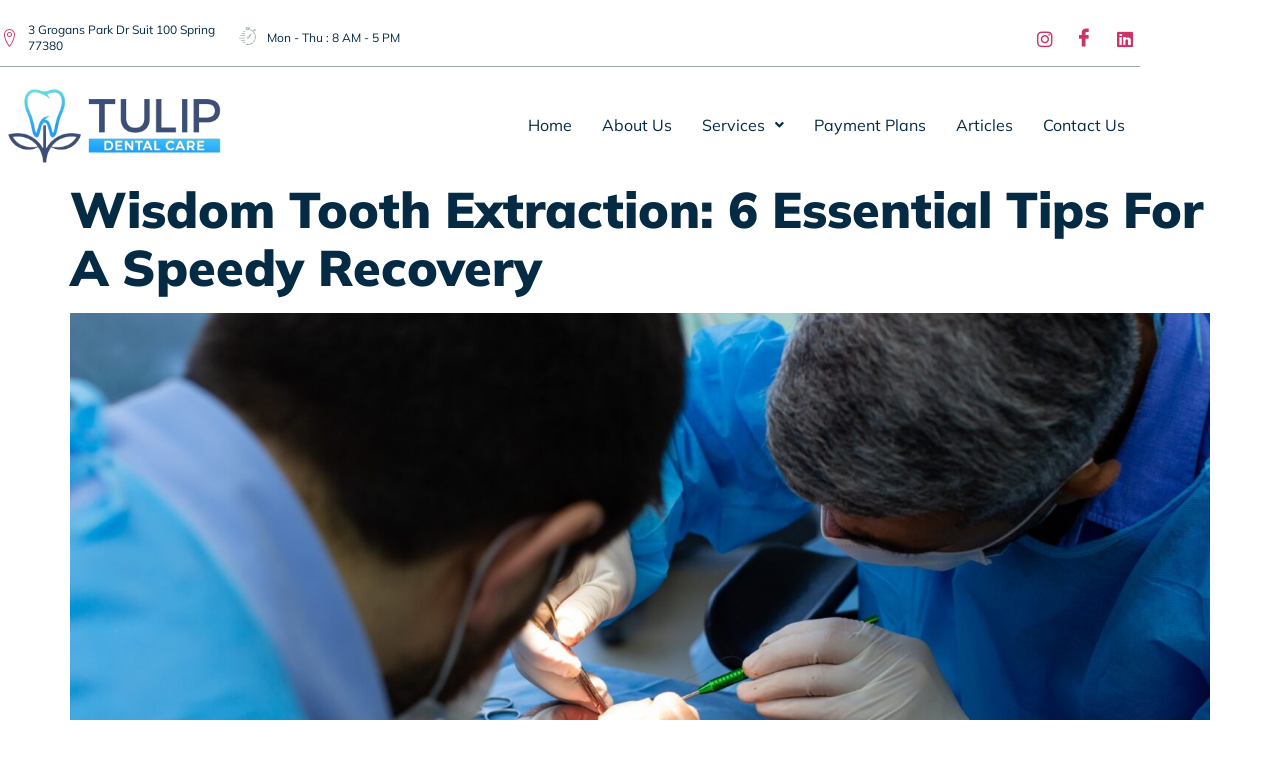

--- FILE ---
content_type: text/css
request_url: https://tulipdentalcare.com/wp-content/uploads/elementor/css/post-8.css?ver=1768584343
body_size: 1171
content:
.elementor-kit-8{--e-global-color-primary:#052A44;--e-global-color-secondary:#23A0FD;--e-global-color-text:#97A9A8;--e-global-color-accent:#23A0FD;--e-global-color-4158eae:#2D8EE9;--e-global-color-74f7190:#FFFFFF;--e-global-color-6e8aeb0:#EBF5FF;--e-global-color-70ad718:#F6F7FB;--e-global-color-68cfcf3:#23A0FD;--e-global-color-1b88386:#32E4DE;--e-global-typography-primary-font-family:"Mulish";--e-global-typography-primary-font-size:16px;--e-global-typography-primary-font-weight:400;--e-global-typography-primary-text-transform:capitalize;--e-global-typography-primary-line-height:22px;--e-global-typography-secondary-font-family:"Mulish";--e-global-typography-secondary-font-size:35px;--e-global-typography-secondary-font-weight:800;--e-global-typography-secondary-text-transform:capitalize;--e-global-typography-secondary-line-height:40px;--e-global-typography-text-font-family:"Mulish";--e-global-typography-text-font-size:16px;--e-global-typography-text-font-weight:400;--e-global-typography-text-text-transform:capitalize;--e-global-typography-text-line-height:22px;--e-global-typography-accent-font-family:"Mulish";--e-global-typography-accent-font-size:16px;--e-global-typography-accent-font-weight:700;--e-global-typography-accent-text-transform:capitalize;--e-global-typography-accent-line-height:22px;--e-global-typography-dde8cf0-font-family:"Mulish";--e-global-typography-dde8cf0-font-size:50px;--e-global-typography-dde8cf0-font-weight:900;--e-global-typography-dde8cf0-text-transform:capitalize;--e-global-typography-dde8cf0-line-height:58px;--e-global-typography-2eff87d-font-family:"Mulish";--e-global-typography-2eff87d-font-size:35px;--e-global-typography-2eff87d-font-weight:800;--e-global-typography-2eff87d-text-transform:capitalize;--e-global-typography-2eff87d-line-height:42px;--e-global-typography-a9244ab-font-family:"Mulish";--e-global-typography-a9244ab-font-size:22px;--e-global-typography-a9244ab-font-weight:800;--e-global-typography-a9244ab-text-transform:capitalize;--e-global-typography-a9244ab-line-height:28px;--e-global-typography-0324550-font-family:"Mulish";--e-global-typography-0324550-font-size:20px;--e-global-typography-0324550-font-weight:700;--e-global-typography-0324550-text-transform:capitalize;--e-global-typography-0324550-line-height:26px;--e-global-typography-e3e7eea-font-family:"Mulish";--e-global-typography-e3e7eea-font-size:18px;--e-global-typography-e3e7eea-font-weight:600;--e-global-typography-e3e7eea-text-transform:capitalize;--e-global-typography-e3e7eea-line-height:22px;--e-global-typography-772f1a5-font-family:"Mulish";--e-global-typography-772f1a5-font-size:14px;--e-global-typography-772f1a5-font-weight:400;--e-global-typography-772f1a5-text-transform:capitalize;--e-global-typography-772f1a5-line-height:20px;--e-global-typography-508de32-font-family:"Mulish";--e-global-typography-508de32-font-size:12px;--e-global-typography-508de32-font-weight:400;--e-global-typography-508de32-text-transform:capitalize;--e-global-typography-508de32-line-height:16px;--e-global-typography-00abc6b-font-family:"Mulish";--e-global-typography-00abc6b-font-size:14px;--e-global-typography-00abc6b-font-weight:400;--e-global-typography-00abc6b-text-transform:capitalize;--e-global-typography-00abc6b-line-height:18px;--e-global-typography-ad22fb7-font-family:"Oxygen";--e-global-typography-ad22fb7-font-size:20px;--e-global-typography-ad22fb7-font-weight:700;--e-global-typography-ad22fb7-text-transform:capitalize;--e-global-typography-ad22fb7-line-height:23px;color:var( --e-global-color-text );font-family:var( --e-global-typography-text-font-family );font-size:var( --e-global-typography-text-font-size );font-weight:var( --e-global-typography-text-font-weight );text-transform:var( --e-global-typography-text-text-transform );line-height:var( --e-global-typography-text-line-height );}.elementor-kit-8 button,.elementor-kit-8 input[type="button"],.elementor-kit-8 input[type="submit"],.elementor-kit-8 .elementor-button{background-color:var( --e-global-color-accent );font-family:var( --e-global-typography-accent-font-family );font-size:var( --e-global-typography-accent-font-size );font-weight:var( --e-global-typography-accent-font-weight );text-transform:var( --e-global-typography-accent-text-transform );line-height:var( --e-global-typography-accent-line-height );color:var( --e-global-color-primary );border-style:solid;border-width:1px 1px 1px 1px;border-color:var( --e-global-color-accent );border-radius:15px 0px 15px 15px;padding:16px 40px 16px 40px;}.elementor-kit-8 button:hover,.elementor-kit-8 button:focus,.elementor-kit-8 input[type="button"]:hover,.elementor-kit-8 input[type="button"]:focus,.elementor-kit-8 input[type="submit"]:hover,.elementor-kit-8 input[type="submit"]:focus,.elementor-kit-8 .elementor-button:hover,.elementor-kit-8 .elementor-button:focus{background-color:#23CFC900;color:var( --e-global-color-primary );border-style:solid;border-width:1px 1px 1px 1px;border-color:var( --e-global-color-primary );border-radius:15px 15px 15px 0px;}.elementor-kit-8 h1{color:var( --e-global-color-primary );font-family:var( --e-global-typography-dde8cf0-font-family );font-size:var( --e-global-typography-dde8cf0-font-size );font-weight:var( --e-global-typography-dde8cf0-font-weight );text-transform:var( --e-global-typography-dde8cf0-text-transform );line-height:var( --e-global-typography-dde8cf0-line-height );}.elementor-kit-8 h2{color:var( --e-global-color-primary );font-family:var( --e-global-typography-2eff87d-font-family );font-size:var( --e-global-typography-2eff87d-font-size );font-weight:var( --e-global-typography-2eff87d-font-weight );text-transform:var( --e-global-typography-2eff87d-text-transform );line-height:var( --e-global-typography-2eff87d-line-height );}.elementor-kit-8 h3{color:var( --e-global-color-primary );font-family:var( --e-global-typography-a9244ab-font-family );font-size:var( --e-global-typography-a9244ab-font-size );font-weight:var( --e-global-typography-a9244ab-font-weight );text-transform:var( --e-global-typography-a9244ab-text-transform );line-height:var( --e-global-typography-a9244ab-line-height );}.elementor-kit-8 h4{color:var( --e-global-color-primary );font-family:var( --e-global-typography-0324550-font-family );font-size:var( --e-global-typography-0324550-font-size );font-weight:var( --e-global-typography-0324550-font-weight );text-transform:var( --e-global-typography-0324550-text-transform );line-height:var( --e-global-typography-0324550-line-height );}.elementor-kit-8 h5{color:var( --e-global-color-primary );font-family:var( --e-global-typography-e3e7eea-font-family );font-size:var( --e-global-typography-e3e7eea-font-size );font-weight:var( --e-global-typography-e3e7eea-font-weight );text-transform:var( --e-global-typography-e3e7eea-text-transform );line-height:var( --e-global-typography-e3e7eea-line-height );}.elementor-kit-8 h6{color:var( --e-global-color-secondary );font-family:var( --e-global-typography-772f1a5-font-family );font-size:var( --e-global-typography-772f1a5-font-size );font-weight:var( --e-global-typography-772f1a5-font-weight );text-transform:var( --e-global-typography-772f1a5-text-transform );line-height:var( --e-global-typography-772f1a5-line-height );}.elementor-section.elementor-section-boxed > .elementor-container{max-width:1140px;}.e-con{--container-max-width:1140px;}.elementor-widget:not(:last-child){margin-block-end:20px;}.elementor-element{--widgets-spacing:20px 20px;--widgets-spacing-row:20px;--widgets-spacing-column:20px;}{}h1.entry-title{display:var(--page-title-display);}.site-header .site-branding{flex-direction:column;align-items:stretch;}.site-header{padding-inline-end:0px;padding-inline-start:0px;}.site-footer .site-branding{flex-direction:column;align-items:stretch;}@media(max-width:1024px){.elementor-kit-8{--e-global-typography-primary-font-size:14px;--e-global-typography-primary-line-height:20px;--e-global-typography-secondary-font-size:30px;--e-global-typography-secondary-line-height:35px;--e-global-typography-text-font-size:14px;--e-global-typography-text-line-height:20px;--e-global-typography-accent-font-size:14px;--e-global-typography-accent-line-height:18px;--e-global-typography-dde8cf0-font-size:40px;--e-global-typography-dde8cf0-line-height:46px;--e-global-typography-2eff87d-font-size:30px;--e-global-typography-2eff87d-line-height:35px;--e-global-typography-a9244ab-font-size:20px;--e-global-typography-a9244ab-line-height:24px;--e-global-typography-0324550-font-size:18px;--e-global-typography-0324550-line-height:22px;--e-global-typography-e3e7eea-font-size:16px;--e-global-typography-e3e7eea-line-height:20px;--e-global-typography-772f1a5-font-size:14px;--e-global-typography-772f1a5-line-height:18px;--e-global-typography-508de32-font-size:12px;--e-global-typography-508de32-line-height:16px;--e-global-typography-00abc6b-font-size:12px;--e-global-typography-00abc6b-line-height:16px;--e-global-typography-ad22fb7-font-size:18px;--e-global-typography-ad22fb7-line-height:22px;font-size:var( --e-global-typography-text-font-size );line-height:var( --e-global-typography-text-line-height );}.elementor-kit-8 h1{font-size:var( --e-global-typography-dde8cf0-font-size );line-height:var( --e-global-typography-dde8cf0-line-height );}.elementor-kit-8 h2{font-size:var( --e-global-typography-2eff87d-font-size );line-height:var( --e-global-typography-2eff87d-line-height );}.elementor-kit-8 h3{font-size:var( --e-global-typography-a9244ab-font-size );line-height:var( --e-global-typography-a9244ab-line-height );}.elementor-kit-8 h4{font-size:var( --e-global-typography-0324550-font-size );line-height:var( --e-global-typography-0324550-line-height );}.elementor-kit-8 h5{font-size:var( --e-global-typography-e3e7eea-font-size );line-height:var( --e-global-typography-e3e7eea-line-height );}.elementor-kit-8 h6{font-size:var( --e-global-typography-772f1a5-font-size );line-height:var( --e-global-typography-772f1a5-line-height );}.elementor-kit-8 button,.elementor-kit-8 input[type="button"],.elementor-kit-8 input[type="submit"],.elementor-kit-8 .elementor-button{font-size:var( --e-global-typography-accent-font-size );line-height:var( --e-global-typography-accent-line-height );padding:14px 30px 14px 30px;}.elementor-section.elementor-section-boxed > .elementor-container{max-width:1024px;}.e-con{--container-max-width:1024px;}}@media(max-width:767px){.elementor-kit-8{--e-global-typography-primary-font-size:14px;--e-global-typography-primary-line-height:20px;--e-global-typography-secondary-font-size:26px;--e-global-typography-secondary-line-height:30px;--e-global-typography-text-font-size:14px;--e-global-typography-text-line-height:20px;--e-global-typography-accent-font-size:14px;--e-global-typography-accent-line-height:20px;--e-global-typography-dde8cf0-font-size:30px;--e-global-typography-dde8cf0-line-height:36px;--e-global-typography-2eff87d-font-size:26px;--e-global-typography-2eff87d-line-height:30px;--e-global-typography-a9244ab-font-size:20px;--e-global-typography-a9244ab-line-height:24px;--e-global-typography-0324550-font-size:18px;--e-global-typography-0324550-line-height:22px;--e-global-typography-e3e7eea-font-size:16px;--e-global-typography-e3e7eea-line-height:20px;--e-global-typography-772f1a5-font-size:14px;--e-global-typography-772f1a5-line-height:18px;--e-global-typography-508de32-font-size:11px;--e-global-typography-508de32-line-height:15px;--e-global-typography-00abc6b-font-size:12px;--e-global-typography-00abc6b-line-height:16px;--e-global-typography-ad22fb7-font-size:16px;--e-global-typography-ad22fb7-line-height:20px;font-size:var( --e-global-typography-text-font-size );line-height:var( --e-global-typography-text-line-height );}.elementor-kit-8 h1{font-size:var( --e-global-typography-dde8cf0-font-size );line-height:var( --e-global-typography-dde8cf0-line-height );}.elementor-kit-8 h2{font-size:var( --e-global-typography-2eff87d-font-size );line-height:var( --e-global-typography-2eff87d-line-height );}.elementor-kit-8 h3{font-size:var( --e-global-typography-a9244ab-font-size );line-height:var( --e-global-typography-a9244ab-line-height );}.elementor-kit-8 h4{font-size:var( --e-global-typography-0324550-font-size );line-height:var( --e-global-typography-0324550-line-height );}.elementor-kit-8 h5{font-size:var( --e-global-typography-e3e7eea-font-size );line-height:var( --e-global-typography-e3e7eea-line-height );}.elementor-kit-8 h6{font-size:var( --e-global-typography-772f1a5-font-size );line-height:var( --e-global-typography-772f1a5-line-height );}.elementor-kit-8 button,.elementor-kit-8 input[type="button"],.elementor-kit-8 input[type="submit"],.elementor-kit-8 .elementor-button{font-size:var( --e-global-typography-accent-font-size );line-height:var( --e-global-typography-accent-line-height );padding:12px 20px 12px 20px;}.elementor-section.elementor-section-boxed > .elementor-container{max-width:767px;}.e-con{--container-max-width:767px;}}

--- FILE ---
content_type: text/css
request_url: https://tulipdentalcare.com/wp-content/uploads/elementor/css/post-142.css?ver=1768584344
body_size: 1478
content:
.elementor-142 .elementor-element.elementor-element-70c06630{margin-top:0px;margin-bottom:0px;padding:20px 0px 0px 0px;z-index:2;}.elementor-142 .elementor-element.elementor-element-7ec8cd56 > .elementor-widget-wrap > .elementor-widget:not(.elementor-widget__width-auto):not(.elementor-widget__width-initial):not(:last-child):not(.elementor-absolute){margin-block-end:0px;}.elementor-142 .elementor-element.elementor-element-7ec8cd56 > .elementor-element-populated{margin:0px 0px 0px 0px;--e-column-margin-right:0px;--e-column-margin-left:0px;padding:0px 0px 0px 0px;}.elementor-142 .elementor-element.elementor-element-22b63eb9{border-style:solid;border-width:0px 0px 1px 0px;border-color:var( --e-global-color-text );margin-top:0px;margin-bottom:0px;padding:0px 0px 10px 0px;}.elementor-bc-flex-widget .elementor-142 .elementor-element.elementor-element-73bc0b52.elementor-column .elementor-widget-wrap{align-items:center;}.elementor-142 .elementor-element.elementor-element-73bc0b52.elementor-column.elementor-element[data-element_type="column"] > .elementor-widget-wrap.elementor-element-populated{align-content:center;align-items:center;}.elementor-142 .elementor-element.elementor-element-73bc0b52 > .elementor-widget-wrap > .elementor-widget:not(.elementor-widget__width-auto):not(.elementor-widget__width-initial):not(:last-child):not(.elementor-absolute){margin-block-end:0px;}.elementor-142 .elementor-element.elementor-element-73bc0b52 > .elementor-element-populated{margin:0px 0px 0px 0px;--e-column-margin-right:0px;--e-column-margin-left:0px;padding:0px 0px 0px 0px;}.elementor-142 .elementor-element.elementor-element-1bc86f47 .elementor-icon-list-items:not(.elementor-inline-items) .elementor-icon-list-item:not(:last-child){padding-block-end:calc(30px/2);}.elementor-142 .elementor-element.elementor-element-1bc86f47 .elementor-icon-list-items:not(.elementor-inline-items) .elementor-icon-list-item:not(:first-child){margin-block-start:calc(30px/2);}.elementor-142 .elementor-element.elementor-element-1bc86f47 .elementor-icon-list-items.elementor-inline-items .elementor-icon-list-item{margin-inline:calc(30px/2);}.elementor-142 .elementor-element.elementor-element-1bc86f47 .elementor-icon-list-items.elementor-inline-items{margin-inline:calc(-30px/2);}.elementor-142 .elementor-element.elementor-element-1bc86f47 .elementor-icon-list-items.elementor-inline-items .elementor-icon-list-item:after{inset-inline-end:calc(-30px/2);}.elementor-142 .elementor-element.elementor-element-1bc86f47 .elementor-icon-list-item:hover .elementor-icon-list-icon i{color:var( --e-global-color-primary );}.elementor-142 .elementor-element.elementor-element-1bc86f47 .elementor-icon-list-item:hover .elementor-icon-list-icon svg{fill:var( --e-global-color-primary );}.elementor-142 .elementor-element.elementor-element-1bc86f47 .elementor-icon-list-icon i{transition:color 0.3s;}.elementor-142 .elementor-element.elementor-element-1bc86f47 .elementor-icon-list-icon svg{transition:fill 0.3s;}.elementor-142 .elementor-element.elementor-element-1bc86f47{--e-icon-list-icon-size:18px;--icon-vertical-offset:0px;}.elementor-142 .elementor-element.elementor-element-1bc86f47 .elementor-icon-list-item > .elementor-icon-list-text, .elementor-142 .elementor-element.elementor-element-1bc86f47 .elementor-icon-list-item > a{font-size:12px;font-weight:400;text-transform:capitalize;line-height:16px;}.elementor-142 .elementor-element.elementor-element-1bc86f47 .elementor-icon-list-text{color:#052A44;transition:color 0.3s;}.elementor-142 .elementor-element.elementor-element-1bc86f47 .elementor-icon-list-item:hover .elementor-icon-list-text{color:var( --e-global-color-primary );}.elementor-bc-flex-widget .elementor-142 .elementor-element.elementor-element-60e58f23.elementor-column .elementor-widget-wrap{align-items:center;}.elementor-142 .elementor-element.elementor-element-60e58f23.elementor-column.elementor-element[data-element_type="column"] > .elementor-widget-wrap.elementor-element-populated{align-content:center;align-items:center;}.elementor-142 .elementor-element.elementor-element-60e58f23 > .elementor-widget-wrap > .elementor-widget:not(.elementor-widget__width-auto):not(.elementor-widget__width-initial):not(:last-child):not(.elementor-absolute){margin-block-end:0px;}.elementor-142 .elementor-element.elementor-element-60e58f23 > .elementor-element-populated{margin:0px 0px 0px 0px;--e-column-margin-right:0px;--e-column-margin-left:0px;padding:0px 0px 0px 0px;}.elementor-142 .elementor-element.elementor-element-1f236cf6 .elementor-icon-list-items:not(.elementor-inline-items) .elementor-icon-list-item:not(:last-child){padding-block-end:calc(30px/2);}.elementor-142 .elementor-element.elementor-element-1f236cf6 .elementor-icon-list-items:not(.elementor-inline-items) .elementor-icon-list-item:not(:first-child){margin-block-start:calc(30px/2);}.elementor-142 .elementor-element.elementor-element-1f236cf6 .elementor-icon-list-items.elementor-inline-items .elementor-icon-list-item{margin-inline:calc(30px/2);}.elementor-142 .elementor-element.elementor-element-1f236cf6 .elementor-icon-list-items.elementor-inline-items{margin-inline:calc(-30px/2);}.elementor-142 .elementor-element.elementor-element-1f236cf6 .elementor-icon-list-items.elementor-inline-items .elementor-icon-list-item:after{inset-inline-end:calc(-30px/2);}.elementor-142 .elementor-element.elementor-element-1f236cf6 .elementor-icon-list-item:hover .elementor-icon-list-icon i{color:var( --e-global-color-primary );}.elementor-142 .elementor-element.elementor-element-1f236cf6 .elementor-icon-list-item:hover .elementor-icon-list-icon svg{fill:var( --e-global-color-primary );}.elementor-142 .elementor-element.elementor-element-1f236cf6 .elementor-icon-list-icon i{transition:color 0.3s;}.elementor-142 .elementor-element.elementor-element-1f236cf6 .elementor-icon-list-icon svg{transition:fill 0.3s;}.elementor-142 .elementor-element.elementor-element-1f236cf6{--e-icon-list-icon-size:18px;--icon-vertical-offset:0px;}.elementor-142 .elementor-element.elementor-element-1f236cf6 .elementor-icon-list-item > .elementor-icon-list-text, .elementor-142 .elementor-element.elementor-element-1f236cf6 .elementor-icon-list-item > a{font-family:var( --e-global-typography-508de32-font-family );font-size:var( --e-global-typography-508de32-font-size );font-weight:var( --e-global-typography-508de32-font-weight );text-transform:var( --e-global-typography-508de32-text-transform );line-height:var( --e-global-typography-508de32-line-height );}.elementor-142 .elementor-element.elementor-element-1f236cf6 .elementor-icon-list-text{color:#052A44;transition:color 0.3s;}.elementor-142 .elementor-element.elementor-element-1f236cf6 .elementor-icon-list-item:hover .elementor-icon-list-text{color:var( --e-global-color-primary );}.elementor-142 .elementor-element.elementor-element-5bb11195 > .elementor-widget-wrap > .elementor-widget:not(.elementor-widget__width-auto):not(.elementor-widget__width-initial):not(:last-child):not(.elementor-absolute){margin-block-end:0px;}.elementor-142 .elementor-element.elementor-element-5bb11195 > .elementor-element-populated{margin:0px 0px 0px 0px;--e-column-margin-right:0px;--e-column-margin-left:0px;padding:0px 0px 0px 0px;}.elementor-142 .elementor-element.elementor-element-563345dd .elementor-repeater-item-8de4132 > a :is(i, svg){color:#222222;fill:#222222;}.elementor-142 .elementor-element.elementor-element-563345dd .elementor-repeater-item-8de4132 > a:hover{background-color:#3b5998;}.elementor-142 .elementor-element.elementor-element-563345dd .elementor-repeater-item-c113b76 > a :is(i, svg){color:#222222;fill:#222222;}.elementor-142 .elementor-element.elementor-element-563345dd .elementor-repeater-item-c113b76 > a:hover{background-color:#3b5998;}.elementor-142 .elementor-element.elementor-element-563345dd .elementor-repeater-item-e03d241 > a :is(i, svg){color:var( --e-global-color-primary );fill:var( --e-global-color-primary );}.elementor-142 .elementor-element.elementor-element-563345dd .elementor-repeater-item-e03d241 > a:hover{color:var( --e-global-color-4158eae );}.elementor-142 .elementor-element.elementor-element-563345dd .elementor-repeater-item-e03d241 > a:hover svg path{stroke:var( --e-global-color-4158eae );fill:var( --e-global-color-4158eae );}.elementor-142 .elementor-element.elementor-element-563345dd > .elementor-widget-container{margin:0px 0px 0px 0px;padding:0px 0px 0px 0px;}.elementor-142 .elementor-element.elementor-element-563345dd .ekit_social_media{text-align:right;}.elementor-142 .elementor-element.elementor-element-563345dd .ekit_social_media > li > a{text-align:right;text-decoration:none;font-family:var( --e-global-typography-accent-font-family );font-size:var( --e-global-typography-accent-font-size );font-weight:var( --e-global-typography-accent-font-weight );text-transform:var( --e-global-typography-accent-text-transform );line-height:28px;width:30px;height:30px;}.elementor-142 .elementor-element.elementor-element-563345dd .ekit_social_media > li{display:inline-block;margin:3px 3px 3px 3px;}.elementor-142 .elementor-element.elementor-element-563345dd .ekit_social_media > li > a i{font-size:18px;}.elementor-142 .elementor-element.elementor-element-563345dd .ekit_social_media > li > a svg{max-width:18px;}.elementor-142 .elementor-element.elementor-element-2d9f3904{margin-top:0px;margin-bottom:0px;padding:10px 0px 0px 0px;z-index:2;}.elementor-bc-flex-widget .elementor-142 .elementor-element.elementor-element-10cdac2c.elementor-column .elementor-widget-wrap{align-items:center;}.elementor-142 .elementor-element.elementor-element-10cdac2c.elementor-column.elementor-element[data-element_type="column"] > .elementor-widget-wrap.elementor-element-populated{align-content:center;align-items:center;}.elementor-142 .elementor-element.elementor-element-10cdac2c > .elementor-widget-wrap > .elementor-widget:not(.elementor-widget__width-auto):not(.elementor-widget__width-initial):not(:last-child):not(.elementor-absolute){margin-block-end:0px;}.elementor-142 .elementor-element.elementor-element-10cdac2c > .elementor-element-populated{margin:0px 0px 0px 0px;--e-column-margin-right:0px;--e-column-margin-left:0px;padding:0px 0px 0px 0px;}.elementor-142 .elementor-element.elementor-element-59ea5764{z-index:2;text-align:start;}.elementor-142 .elementor-element.elementor-element-59ea5764 img{width:70%;}.elementor-bc-flex-widget .elementor-142 .elementor-element.elementor-element-2d32a78.elementor-column .elementor-widget-wrap{align-items:center;}.elementor-142 .elementor-element.elementor-element-2d32a78.elementor-column.elementor-element[data-element_type="column"] > .elementor-widget-wrap.elementor-element-populated{align-content:center;align-items:center;}.elementor-142 .elementor-element.elementor-element-2d32a78 > .elementor-widget-wrap > .elementor-widget:not(.elementor-widget__width-auto):not(.elementor-widget__width-initial):not(:last-child):not(.elementor-absolute){margin-block-end:0px;}.elementor-142 .elementor-element.elementor-element-2d32a78 > .elementor-element-populated{margin:0px 0px 0px 0px;--e-column-margin-right:0px;--e-column-margin-left:0px;padding:0px 0px 0px 0px;}.elementor-142 .elementor-element.elementor-element-c1bbc10 .menu-item a.hfe-menu-item{padding-left:15px;padding-right:15px;}.elementor-142 .elementor-element.elementor-element-c1bbc10 .menu-item a.hfe-sub-menu-item{padding-left:calc( 15px + 20px );padding-right:15px;}.elementor-142 .elementor-element.elementor-element-c1bbc10 .hfe-nav-menu__layout-vertical .menu-item ul ul a.hfe-sub-menu-item{padding-left:calc( 15px + 40px );padding-right:15px;}.elementor-142 .elementor-element.elementor-element-c1bbc10 .hfe-nav-menu__layout-vertical .menu-item ul ul ul a.hfe-sub-menu-item{padding-left:calc( 15px + 60px );padding-right:15px;}.elementor-142 .elementor-element.elementor-element-c1bbc10 .hfe-nav-menu__layout-vertical .menu-item ul ul ul ul a.hfe-sub-menu-item{padding-left:calc( 15px + 80px );padding-right:15px;}.elementor-142 .elementor-element.elementor-element-c1bbc10 .menu-item a.hfe-menu-item, .elementor-142 .elementor-element.elementor-element-c1bbc10 .menu-item a.hfe-sub-menu-item{padding-top:15px;padding-bottom:15px;}.elementor-142 .elementor-element.elementor-element-c1bbc10 ul.sub-menu{width:220px;}.elementor-142 .elementor-element.elementor-element-c1bbc10 .sub-menu a.hfe-sub-menu-item,
						 .elementor-142 .elementor-element.elementor-element-c1bbc10 nav.hfe-dropdown li a.hfe-menu-item,
						 .elementor-142 .elementor-element.elementor-element-c1bbc10 nav.hfe-dropdown li a.hfe-sub-menu-item,
						 .elementor-142 .elementor-element.elementor-element-c1bbc10 nav.hfe-dropdown-expandible li a.hfe-menu-item,
						 .elementor-142 .elementor-element.elementor-element-c1bbc10 nav.hfe-dropdown-expandible li a.hfe-sub-menu-item{padding-top:15px;padding-bottom:15px;}.elementor-142 .elementor-element.elementor-element-c1bbc10 .hfe-nav-menu__toggle{margin-left:auto;}.elementor-142 .elementor-element.elementor-element-c1bbc10 .menu-item a.hfe-menu-item, .elementor-142 .elementor-element.elementor-element-c1bbc10 .sub-menu a.hfe-sub-menu-item{color:var( --e-global-color-primary );}.elementor-142 .elementor-element.elementor-element-c1bbc10 .menu-item a.hfe-menu-item:hover,
								.elementor-142 .elementor-element.elementor-element-c1bbc10 .sub-menu a.hfe-sub-menu-item:hover,
								.elementor-142 .elementor-element.elementor-element-c1bbc10 .menu-item.current-menu-item a.hfe-menu-item,
								.elementor-142 .elementor-element.elementor-element-c1bbc10 .menu-item a.hfe-menu-item.highlighted,
								.elementor-142 .elementor-element.elementor-element-c1bbc10 .menu-item a.hfe-menu-item:focus{color:var( --e-global-color-secondary );}.elementor-142 .elementor-element.elementor-element-c1bbc10 .menu-item.current-menu-item a.hfe-menu-item,
								.elementor-142 .elementor-element.elementor-element-c1bbc10 .menu-item.current-menu-ancestor a.hfe-menu-item{color:var( --e-global-color-secondary );}.elementor-142 .elementor-element.elementor-element-c1bbc10 .sub-menu a.hfe-sub-menu-item,
								.elementor-142 .elementor-element.elementor-element-c1bbc10 .elementor-menu-toggle,
								.elementor-142 .elementor-element.elementor-element-c1bbc10 nav.hfe-dropdown li a.hfe-menu-item,
								.elementor-142 .elementor-element.elementor-element-c1bbc10 nav.hfe-dropdown li a.hfe-sub-menu-item,
								.elementor-142 .elementor-element.elementor-element-c1bbc10 nav.hfe-dropdown-expandible li a.hfe-menu-item,
								.elementor-142 .elementor-element.elementor-element-c1bbc10 nav.hfe-dropdown-expandible li a.hfe-sub-menu-item{color:var( --e-global-color-primary );}.elementor-142 .elementor-element.elementor-element-c1bbc10 .sub-menu,
								.elementor-142 .elementor-element.elementor-element-c1bbc10 nav.hfe-dropdown,
								.elementor-142 .elementor-element.elementor-element-c1bbc10 nav.hfe-dropdown-expandible,
								.elementor-142 .elementor-element.elementor-element-c1bbc10 nav.hfe-dropdown .menu-item a.hfe-menu-item,
								.elementor-142 .elementor-element.elementor-element-c1bbc10 nav.hfe-dropdown .menu-item a.hfe-sub-menu-item{background-color:#fff;}.elementor-142 .elementor-element.elementor-element-c1bbc10 .sub-menu a.hfe-sub-menu-item:hover,
								.elementor-142 .elementor-element.elementor-element-c1bbc10 .elementor-menu-toggle:hover,
								.elementor-142 .elementor-element.elementor-element-c1bbc10 nav.hfe-dropdown li a.hfe-menu-item:hover,
								.elementor-142 .elementor-element.elementor-element-c1bbc10 nav.hfe-dropdown li a.hfe-sub-menu-item:hover,
								.elementor-142 .elementor-element.elementor-element-c1bbc10 nav.hfe-dropdown-expandible li a.hfe-menu-item:hover,
								.elementor-142 .elementor-element.elementor-element-c1bbc10 nav.hfe-dropdown-expandible li a.hfe-sub-menu-item:hover{color:var( --e-global-color-secondary );}.elementor-142 .elementor-element.elementor-element-c1bbc10 .sub-menu .menu-item.current-menu-item a.hfe-sub-menu-item.hfe-sub-menu-item-active,
							.elementor-142 .elementor-element.elementor-element-c1bbc10 nav.hfe-dropdown .menu-item.current-menu-item a.hfe-menu-item,
							.elementor-142 .elementor-element.elementor-element-c1bbc10 nav.hfe-dropdown .menu-item.current-menu-ancestor a.hfe-menu-item,
							.elementor-142 .elementor-element.elementor-element-c1bbc10 nav.hfe-dropdown .sub-menu .menu-item.current-menu-item a.hfe-sub-menu-item.hfe-sub-menu-item-active
							{color:var( --e-global-color-secondary );}.elementor-142 .elementor-element.elementor-element-c1bbc10 .sub-menu li.menu-item:not(:last-child),
						.elementor-142 .elementor-element.elementor-element-c1bbc10 nav.hfe-dropdown li.menu-item:not(:last-child),
						.elementor-142 .elementor-element.elementor-element-c1bbc10 nav.hfe-dropdown-expandible li.menu-item:not(:last-child){border-bottom-style:solid;border-bottom-color:#c4c4c4;border-bottom-width:1px;}.elementor-142 .elementor-element.elementor-element-c1bbc10 div.hfe-nav-menu-icon{color:var( --e-global-color-4158eae );}.elementor-142 .elementor-element.elementor-element-c1bbc10 div.hfe-nav-menu-icon svg{fill:var( --e-global-color-4158eae );}.elementor-142 .elementor-element.elementor-element-c1bbc10 div.hfe-nav-menu-icon:hover{color:var( --e-global-color-secondary );}.elementor-142 .elementor-element.elementor-element-c1bbc10 div.hfe-nav-menu-icon:hover svg{fill:var( --e-global-color-secondary );}:root{--page-title-display:none;}@media(max-width:1024px){.elementor-142 .elementor-element.elementor-element-70c06630{margin-top:0px;margin-bottom:0px;padding:20px 20px 0px 20px;z-index:2;}.elementor-142 .elementor-element.elementor-element-1bc86f47 .elementor-icon-list-item > .elementor-icon-list-text, .elementor-142 .elementor-element.elementor-element-1bc86f47 .elementor-icon-list-item > a{font-size:12px;line-height:16px;}.elementor-142 .elementor-element.elementor-element-1f236cf6 .elementor-icon-list-item > .elementor-icon-list-text, .elementor-142 .elementor-element.elementor-element-1f236cf6 .elementor-icon-list-item > a{font-size:var( --e-global-typography-508de32-font-size );line-height:var( --e-global-typography-508de32-line-height );}.elementor-142 .elementor-element.elementor-element-563345dd .ekit_social_media > li > a{font-size:var( --e-global-typography-accent-font-size );line-height:var( --e-global-typography-accent-line-height );}.elementor-142 .elementor-element.elementor-element-2d9f3904{margin-top:0px;margin-bottom:0px;padding:20px 20px 0px 20px;z-index:6;}.elementor-142 .elementor-element.elementor-element-10cdac2c > .elementor-widget-wrap > .elementor-widget:not(.elementor-widget__width-auto):not(.elementor-widget__width-initial):not(:last-child):not(.elementor-absolute){margin-block-end:0px;}.elementor-142 .elementor-element.elementor-element-10cdac2c > .elementor-element-populated{margin:0px 0px 0px 0px;--e-column-margin-right:0px;--e-column-margin-left:0px;padding:0px 0px 0px 0px;}.elementor-142 .elementor-element.elementor-element-59ea5764 img{width:50%;}.elementor-142 .elementor-element.elementor-element-2d32a78 > .elementor-widget-wrap > .elementor-widget:not(.elementor-widget__width-auto):not(.elementor-widget__width-initial):not(:last-child):not(.elementor-absolute){margin-block-end:0px;}.elementor-142 .elementor-element.elementor-element-2d32a78 > .elementor-element-populated{margin:0px 0px 0px 0px;--e-column-margin-right:0px;--e-column-margin-left:0px;padding:0px 0px 0px 0px;}}@media(max-width:767px){.elementor-142 .elementor-element.elementor-element-70c06630{padding:20px 20px 0px 20px;z-index:2;}.elementor-142 .elementor-element.elementor-element-73bc0b52{width:100%;}.elementor-142 .elementor-element.elementor-element-1bc86f47 .elementor-icon-list-item > .elementor-icon-list-text, .elementor-142 .elementor-element.elementor-element-1bc86f47 .elementor-icon-list-item > a{font-size:11px;line-height:15px;}.elementor-142 .elementor-element.elementor-element-60e58f23{width:100%;}.elementor-142 .elementor-element.elementor-element-1f236cf6 .elementor-icon-list-item > .elementor-icon-list-text, .elementor-142 .elementor-element.elementor-element-1f236cf6 .elementor-icon-list-item > a{font-size:var( --e-global-typography-508de32-font-size );line-height:var( --e-global-typography-508de32-line-height );}.elementor-142 .elementor-element.elementor-element-5bb11195{width:100%;}.elementor-142 .elementor-element.elementor-element-563345dd .ekit_social_media > li > a{font-size:var( --e-global-typography-accent-font-size );line-height:var( --e-global-typography-accent-line-height );}.elementor-142 .elementor-element.elementor-element-2d9f3904 > .elementor-container{max-width:500px;}.elementor-142 .elementor-element.elementor-element-2d9f3904{margin-top:0px;margin-bottom:0px;}.elementor-142 .elementor-element.elementor-element-10cdac2c{width:50%;}.elementor-142 .elementor-element.elementor-element-59ea5764 img{width:70%;}.elementor-142 .elementor-element.elementor-element-2d32a78{width:50%;}}@media(min-width:768px){.elementor-142 .elementor-element.elementor-element-73bc0b52{width:21%;}.elementor-142 .elementor-element.elementor-element-60e58f23{width:45.333%;}.elementor-142 .elementor-element.elementor-element-10cdac2c{width:30%;}.elementor-142 .elementor-element.elementor-element-2d32a78{width:70%;}}@media(max-width:1024px) and (min-width:768px){.elementor-142 .elementor-element.elementor-element-73bc0b52{width:33%;}.elementor-142 .elementor-element.elementor-element-60e58f23{width:33%;}.elementor-142 .elementor-element.elementor-element-10cdac2c{width:50%;}.elementor-142 .elementor-element.elementor-element-2d32a78{width:50%;}}

--- FILE ---
content_type: text/css
request_url: https://tulipdentalcare.com/wp-content/uploads/elementor/css/post-148.css?ver=1768584344
body_size: 1009
content:
.elementor-148 .elementor-element.elementor-element-3d2f2f20:not(.elementor-motion-effects-element-type-background), .elementor-148 .elementor-element.elementor-element-3d2f2f20 > .elementor-motion-effects-container > .elementor-motion-effects-layer{background-color:transparent;background-image:linear-gradient(180deg, var( --e-global-color-74f7190 ) 0%, #23CFC917 100%);}.elementor-148 .elementor-element.elementor-element-3d2f2f20 > .elementor-container{min-height:22px;}.elementor-148 .elementor-element.elementor-element-3d2f2f20{transition:background 0.3s, border 0.3s, border-radius 0.3s, box-shadow 0.3s;margin-top:0px;margin-bottom:0px;padding:0px 0px 0px 0px;}.elementor-148 .elementor-element.elementor-element-3d2f2f20 > .elementor-background-overlay{transition:background 0.3s, border-radius 0.3s, opacity 0.3s;}.elementor-148 .elementor-element.elementor-element-2d166711 > .elementor-widget-wrap > .elementor-widget:not(.elementor-widget__width-auto):not(.elementor-widget__width-initial):not(:last-child):not(.elementor-absolute){margin-block-end:0px;}.elementor-148 .elementor-element.elementor-element-2d166711 > .elementor-element-populated{margin:0px 0px 0px 0px;--e-column-margin-right:0px;--e-column-margin-left:0px;padding:0px 0px 0px 0px;}.elementor-148 .elementor-element.elementor-element-59d01345{margin-top:0px;margin-bottom:0px;padding:0px 0px 0px 0px;}.elementor-bc-flex-widget .elementor-148 .elementor-element.elementor-element-50c47abb.elementor-column .elementor-widget-wrap{align-items:center;}.elementor-148 .elementor-element.elementor-element-50c47abb.elementor-column.elementor-element[data-element_type="column"] > .elementor-widget-wrap.elementor-element-populated{align-content:center;align-items:center;}.elementor-148 .elementor-element.elementor-element-50c47abb > .elementor-widget-wrap > .elementor-widget:not(.elementor-widget__width-auto):not(.elementor-widget__width-initial):not(:last-child):not(.elementor-absolute){margin-block-end:0px;}.elementor-148 .elementor-element.elementor-element-50c47abb > .elementor-element-populated{margin:0px 0px 0px 0px;--e-column-margin-right:0px;--e-column-margin-left:0px;padding:0px 0px 0px 0px;}.elementor-148 .elementor-element.elementor-element-4cd9c97a > .elementor-widget-container{margin:0px 0px 0px 0px;padding:0px 0px 30px 0px;}.elementor-148 .elementor-element.elementor-element-4cd9c97a{text-align:center;}.elementor-148 .elementor-element.elementor-element-4cd9c97a img{width:70%;}.elementor-148 .elementor-element.elementor-element-26162d48 > .elementor-widget-container{margin:0px 0px 0px 0px;padding:0px 250px 0px 250px;}.elementor-148 .elementor-element.elementor-element-26162d48{text-align:center;font-family:"Mulish";font-size:16px;color:#000000;}.elementor-148 .elementor-element.elementor-element-2d95cf1a .elementor-repeater-item-90473d5 > a :is(i, svg){color:#222222;fill:#222222;}.elementor-148 .elementor-element.elementor-element-2d95cf1a .elementor-repeater-item-90473d5 > a:hover{background-color:#3b5998;}.elementor-148 .elementor-element.elementor-element-2d95cf1a .elementor-repeater-item-8ccae5c > a :is(i, svg){color:#222222;fill:#222222;}.elementor-148 .elementor-element.elementor-element-2d95cf1a .elementor-repeater-item-8ccae5c > a:hover{background-color:#3b5998;}.elementor-148 .elementor-element.elementor-element-2d95cf1a .elementor-repeater-item-e03d241 > a :is(i, svg){color:var( --e-global-color-primary );fill:var( --e-global-color-primary );}.elementor-148 .elementor-element.elementor-element-2d95cf1a .elementor-repeater-item-e03d241 > a:hover{color:var( --e-global-color-4158eae );}.elementor-148 .elementor-element.elementor-element-2d95cf1a .elementor-repeater-item-e03d241 > a:hover svg path{stroke:var( --e-global-color-4158eae );fill:var( --e-global-color-4158eae );}.elementor-148 .elementor-element.elementor-element-2d95cf1a > .elementor-widget-container{margin:0px 0px 0px 0px;padding:10px 0px 30px 0px;}.elementor-148 .elementor-element.elementor-element-2d95cf1a .ekit_social_media{text-align:center;}.elementor-148 .elementor-element.elementor-element-2d95cf1a .ekit_social_media > li > a{text-align:right;text-decoration:none;font-family:var( --e-global-typography-accent-font-family );font-size:var( --e-global-typography-accent-font-size );font-weight:var( --e-global-typography-accent-font-weight );text-transform:var( --e-global-typography-accent-text-transform );line-height:28px;width:30px;height:30px;}.elementor-148 .elementor-element.elementor-element-2d95cf1a .ekit_social_media > li{display:inline-block;margin:3px 3px 3px 3px;}.elementor-148 .elementor-element.elementor-element-2d95cf1a .ekit_social_media > li > a i{font-size:22px;}.elementor-148 .elementor-element.elementor-element-2d95cf1a .ekit_social_media > li > a svg{max-width:22px;}.elementor-148 .elementor-element.elementor-element-60e76248 > .elementor-widget-container{margin:0px 0px 0px 0px;padding:0px 0px 40px 0px;}.elementor-148 .elementor-element.elementor-element-60e76248 .elementor-icon-list-items:not(.elementor-inline-items) .elementor-icon-list-item:not(:last-child){padding-block-end:calc(50px/2);}.elementor-148 .elementor-element.elementor-element-60e76248 .elementor-icon-list-items:not(.elementor-inline-items) .elementor-icon-list-item:not(:first-child){margin-block-start:calc(50px/2);}.elementor-148 .elementor-element.elementor-element-60e76248 .elementor-icon-list-items.elementor-inline-items .elementor-icon-list-item{margin-inline:calc(50px/2);}.elementor-148 .elementor-element.elementor-element-60e76248 .elementor-icon-list-items.elementor-inline-items{margin-inline:calc(-50px/2);}.elementor-148 .elementor-element.elementor-element-60e76248 .elementor-icon-list-items.elementor-inline-items .elementor-icon-list-item:after{inset-inline-end:calc(-50px/2);}.elementor-148 .elementor-element.elementor-element-60e76248 .elementor-icon-list-item:not(:last-child):after{content:"";border-color:#ddd;}.elementor-148 .elementor-element.elementor-element-60e76248 .elementor-icon-list-items:not(.elementor-inline-items) .elementor-icon-list-item:not(:last-child):after{border-block-start-style:solid;border-block-start-width:1px;}.elementor-148 .elementor-element.elementor-element-60e76248 .elementor-icon-list-items.elementor-inline-items .elementor-icon-list-item:not(:last-child):after{border-inline-start-style:solid;}.elementor-148 .elementor-element.elementor-element-60e76248 .elementor-inline-items .elementor-icon-list-item:not(:last-child):after{border-inline-start-width:1px;}.elementor-148 .elementor-element.elementor-element-60e76248 .elementor-icon-list-icon i{transition:color 0.3s;}.elementor-148 .elementor-element.elementor-element-60e76248 .elementor-icon-list-icon svg{transition:fill 0.3s;}.elementor-148 .elementor-element.elementor-element-60e76248{--e-icon-list-icon-size:14px;--icon-vertical-offset:0px;}.elementor-148 .elementor-element.elementor-element-60e76248 .elementor-icon-list-text{color:var( --e-global-color-primary );transition:color 0.3s;}.elementor-148 .elementor-element.elementor-element-60e76248 .elementor-icon-list-item:hover .elementor-icon-list-text{color:var( --e-global-color-4158eae );}:root{--page-title-display:none;}@media(max-width:1024px){.elementor-148 .elementor-element.elementor-element-3d2f2f20{margin-top:0px;margin-bottom:0px;padding:0px 20px 0px 20px;}.elementor-148 .elementor-element.elementor-element-2d166711 > .elementor-widget-wrap > .elementor-widget:not(.elementor-widget__width-auto):not(.elementor-widget__width-initial):not(:last-child):not(.elementor-absolute){margin-block-end:0px;}.elementor-148 .elementor-element.elementor-element-2d166711 > .elementor-element-populated{margin:0px 0px 0px 0px;--e-column-margin-right:0px;--e-column-margin-left:0px;padding:0px 0px 0px 0px;}.elementor-148 .elementor-element.elementor-element-59d01345{margin-top:0px;margin-bottom:0px;padding:0px 0px 0px 0px;}.elementor-148 .elementor-element.elementor-element-4cd9c97a > .elementor-widget-container{padding:0px 0px 20px 0px;}.elementor-148 .elementor-element.elementor-element-4cd9c97a img{width:50%;}.elementor-148 .elementor-element.elementor-element-26162d48 > .elementor-widget-container{padding:0px 100px 0px 100px;}.elementor-148 .elementor-element.elementor-element-2d95cf1a > .elementor-widget-container{padding:10px 0px 20px 0px;}.elementor-148 .elementor-element.elementor-element-2d95cf1a .ekit_social_media > li > a i{font-size:18px;}.elementor-148 .elementor-element.elementor-element-2d95cf1a .ekit_social_media > li > a svg{max-width:18px;}.elementor-148 .elementor-element.elementor-element-2d95cf1a .ekit_social_media > li > a{font-size:var( --e-global-typography-accent-font-size );line-height:var( --e-global-typography-accent-line-height );}.elementor-148 .elementor-element.elementor-element-60e76248 > .elementor-widget-container{padding:0px 0px 30px 0px;}}@media(max-width:767px){.elementor-148 .elementor-element.elementor-element-3d2f2f20{margin-top:0px;margin-bottom:0px;padding:0px 20px 0px 20px;}.elementor-148 .elementor-element.elementor-element-50c47abb{width:100%;}.elementor-148 .elementor-element.elementor-element-4cd9c97a > .elementor-widget-container{margin:0px 0px 0px 0px;padding:0px 0px 20px 0px;}.elementor-148 .elementor-element.elementor-element-4cd9c97a img{width:40%;}.elementor-148 .elementor-element.elementor-element-26162d48 > .elementor-widget-container{padding:0px 0px 0px 0px;}.elementor-148 .elementor-element.elementor-element-26162d48{text-align:justify;}.elementor-148 .elementor-element.elementor-element-2d95cf1a .ekit_social_media > li > a i{font-size:16px;}.elementor-148 .elementor-element.elementor-element-2d95cf1a .ekit_social_media > li > a svg{max-width:16px;}.elementor-148 .elementor-element.elementor-element-2d95cf1a .ekit_social_media > li > a{font-size:var( --e-global-typography-accent-font-size );line-height:var( --e-global-typography-accent-line-height );}.elementor-148 .elementor-element.elementor-element-60e76248 > .elementor-widget-container{padding:0px 0px 25px 0px;}.elementor-148 .elementor-element.elementor-element-60e76248 .elementor-icon-list-items:not(.elementor-inline-items) .elementor-icon-list-item:not(:last-child){padding-block-end:calc(11px/2);}.elementor-148 .elementor-element.elementor-element-60e76248 .elementor-icon-list-items:not(.elementor-inline-items) .elementor-icon-list-item:not(:first-child){margin-block-start:calc(11px/2);}.elementor-148 .elementor-element.elementor-element-60e76248 .elementor-icon-list-items.elementor-inline-items .elementor-icon-list-item{margin-inline:calc(11px/2);}.elementor-148 .elementor-element.elementor-element-60e76248 .elementor-icon-list-items.elementor-inline-items{margin-inline:calc(-11px/2);}.elementor-148 .elementor-element.elementor-element-60e76248 .elementor-icon-list-items.elementor-inline-items .elementor-icon-list-item:after{inset-inline-end:calc(-11px/2);}}